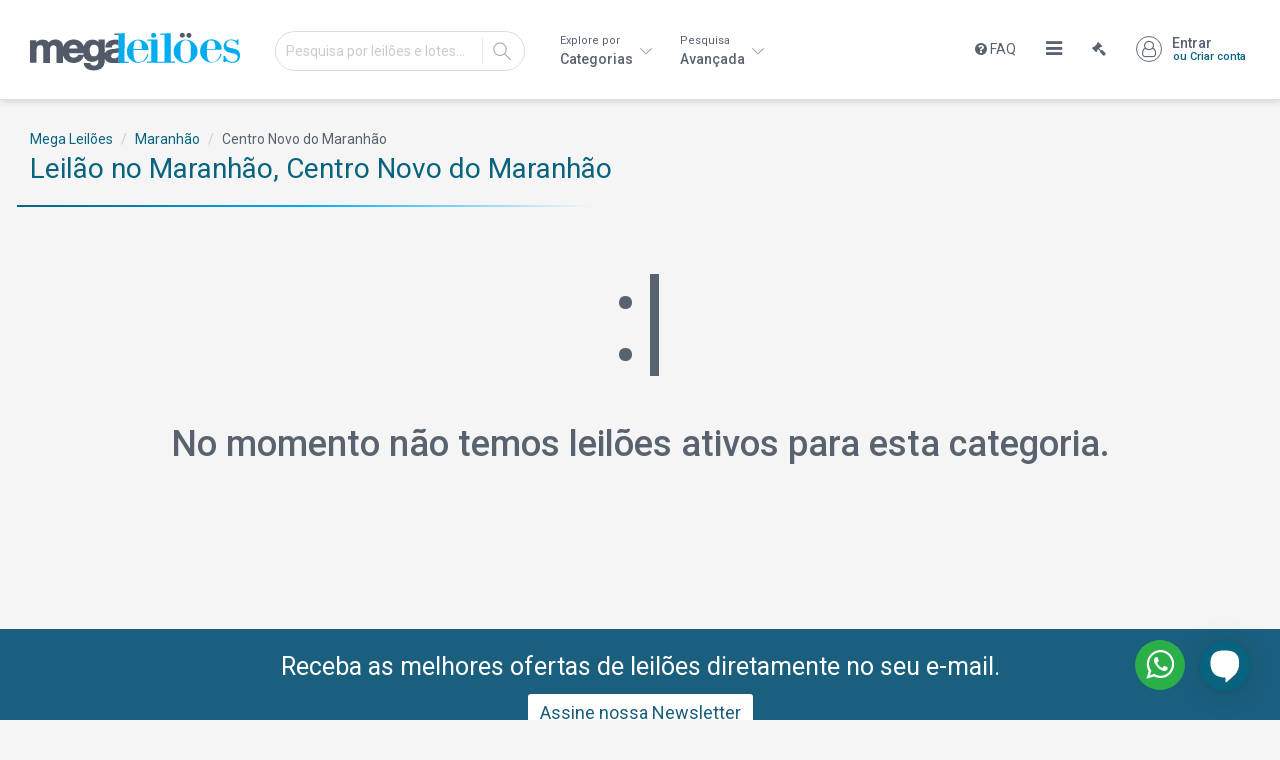

--- FILE ---
content_type: text/html; charset=utf-8
request_url: https://www.megaleiloes.com.br/ma/centro-novo-do-maranhao?ordem=menor_preco&pagina=1
body_size: 10939
content:
<!DOCTYPE html>
<!--
 ██████  ████████ ██   ██ ██ ███████ 
██    ██    ██    ██   ██ ██ ██      
██    ██    ██    ███████ ██ ███████ 
██    ██    ██    ██   ██ ██      ██ 
 ██████     ██    ██   ██ ██ ███████ 

Desenvolvido por Othis desde 2011.
-->
<html lang="pt-BR">
    <head>
        <meta http-equiv="X-UA-Compatible" content="IE=edge">
        <meta name="viewport" content="width=device-width, initial-scale=1, shrink-to-fit=no, user-scalable=yes">
        <meta name="p:domain_verify" content="e42b661d92337b391e87b4469331f86e"/>
                <link rel="apple-touch-icon" sizes="180x180" href="/apple-touch-icon.png?v=yyQpGp9A3x">
<link rel="icon" type="image/png" sizes="32x32" href="/favicon-32x32.png?v=yyQpGp9A3x">
<link rel="icon" type="image/png" sizes="16x16" href="/favicon-16x16.png?v=yyQpGp9A3x">
<link rel="manifest" href="/site.webmanifest?v=yyQpGp9A3x">
<link rel="mask-icon" href="/safari-pinned-tab.svg?v=yyQpGp9A3x" color="#009cde">
<link rel="shortcut icon" href="/favicon.ico?v=yyQpGp9A3x">
<meta name="apple-mobile-web-app-title" content="Mega Leil&otilde;es">
<meta name="application-name" content="Mega Leil&otilde;es">
<meta name="msapplication-TileColor" content="#009cde">
<meta name="theme-color" content="#009cde">
<meta name="theme-color" content="#009cd7">
<meta property="og:site_name" content="Mega Leilões">
<meta property="og:type" content="website">
<meta property="og:updated_time" content="1770117737">
<meta property="og:image:type" content="image/jpeg">
<meta property="og:image:width" content="256">
<meta property="og:image:height" content="256">
    <meta property="og:image" itemprop="image" content="https://cdn1.megaleiloes.com.br/megaleiloes-512x512.jpg">
    <meta property="og:image:secure_url" itemprop="image" content="https://cdn1.megaleiloes.com.br/megaleiloes-512x512.jpg">
    <meta property="og:image:alt" content="Leilões Judiciais e Extrajudiciais Online | Mega Leilões">
        <title>Leilão  no Maranhão, Centro Novo do Maranhão | Mega Leilões</title>
        <!-- Google Tag Manager -->
<script>(function(w,d,s,l,i){w[l]=w[l]||[];w[l].push({'gtm.start':
new Date().getTime(),event:'gtm.js'});var f=d.getElementsByTagName(s)[0],
j=d.createElement(s),dl=l!='dataLayer'?'&l='+l:'';j.async=true;j.src=
'https://www.googletagmanager.com/gtm.js?id='+i+dl;f.parentNode.insertBefore(j,f);
})(window,document,'script','dataLayer','GTM-WBSF7G');</script>
<!-- End Google Tag Manager -->
<!-- Google Tag Manager -->
<script>(function(w,d,s,l,i){w[l]=w[l]||[];w[l].push({'gtm.start':
new Date().getTime(),event:'gtm.js'});var f=d.getElementsByTagName(s)[0],
j=d.createElement(s),dl=l!='dataLayer'?'&l='+l:'';j.async=true;j.src=
'https://www.googletagmanager.com/gtm.js?id='+i+dl;f.parentNode.insertBefore(j,f);
})(window,document,'script','dataLayer','GTM-P3344MG');</script>
<!-- End Google Tag Manager -->        		<meta name="adopt-website-id" content="536f00c5-c7cf-47f9-8a04-bfa2671ddebf" />
        <script src="//tag.goadopt.io/injector.js?website_code=536f00c5-c7cf-47f9-8a04-bfa2671ddebf" class="adopt-injector"></script>
        <script type="text/javascript" src="https://platform-api.sharethis.com/js/sharethis.js#property=635a886de81dbd0012a642d4&product=inline-share-buttons&source=platform" async="async"></script>        <meta name="author" content="Thiago Otaviani Vidal &lt;thiagovidal@othis.com.br&gt;">
<meta name="copyright" content="Copyright © Mega Leilões 2026">
<meta name="audience" content="all">
<meta name="robots" content="index, follow">
<link href="https://www.megaleiloes.com.br/ma/centro-novo-do-maranhao?ordem=menor_preco&amp;pagina=1" rel="canonical">
<link href="//homolog.megaleiloes.com.br" rel="dns-prefetch">
<link href="//www.megaleiloes.com.br" rel="dns-prefetch">
<link href="//cdn1.megaleiloes.com.br" rel="preconnect">
<link href="//google-analytics.com" rel="preconnect">
<link href="//googletagmanager.com" rel="preconnect">
<link href="//apis.google.com" rel="preconnect">
<link href="//ssl.gstatic.com" rel="preconnect">
<link href="//maps.google.com" rel="preconnect">
<link href="//connect.facebook.net" rel="preconnect">
<link href="https://www.megaleiloes.com.br/assets/3b8f2bf0/css/font-awesome.min.css" rel="stylesheet">
<link type="text/css" href="//fonts.googleapis.com/css?family=Roboto:400,500" rel="stylesheet">
<link href="https://www.megaleiloes.com.br/assets/9413b54b/themes/smoothness/jquery-ui.css" rel="stylesheet">
<link type="text/css" href="https://www.megaleiloes.com.br/css/styles.css?v=24102025" rel="stylesheet">
<!--[if IE]>
<link type="text/css" href="https://www.megaleiloes.com.br/css/all-ie.css" rel="stylesheet">
<![endif]-->
<style>

@media screen and (max-width: 480px), screen and (max-height: 420px) {
    .chatParent {
        overflow-y: hidden;
        position: static;
        height: 0px;
        width: 0px;
    }
}

#blip-chat-notifications {
    background-color: #F76556;
    color: #fff;
    border-radius: 50%;
    line-height: 21px;
    font-size: 12px;
    width: 21px;
    height: 21px;
    position: fixed;
    text-align: center;
    bottom: 65px;
    right: 30px;
    opacity: 0; 
}

#blip-chat-container {
    position: fixed;
    bottom: 40px;
    right: 80px;
    z-index: 1000000;
}

@media screen and (max-width: 480px), screen and (max-height: 420px) {
    #blip-chat-container {
        bottom: 0px;
        right: 0px;
        position: static;
        height: 100%; 
    }
}

#blip-chat-container #blip-chat-iframe {
    position: fixed;
    bottom: 90px;
    right: 30px;
    opacity: 0;
    visibility: hidden;
    transform: translateY(10%);
    z-index: 1000001;
    height: 0;
    width: 400px;
    box-shadow: 0 0 20px 1px rgba(0, 0, 0, 0.2);
    border-radius: 5px;
    background: #faf9f8;
}

@media screen and (max-width: 480px), screen and (max-height: 420px) {
    #blip-chat-container #blip-chat-iframe {
        right: 0px;
        bottom: 0px !important;
        max-height: 100vh !important;
        width: 100vw;
        position: absolute;
        box-shadow: none; 
    }
}

#blip-chat-container #blip-chat-iframe.blip-chat-iframe-opened {
    opacity: 1;
    transform: translateY(0);
    visibility: visible;
    height: 610px; 
}

@media screen and (max-width: 480px), screen and (max-height: 420px) {
    #blip-chat-container #blip-chat-iframe.blip-chat-iframe-opened {
        height: 100%; 
    } 
}

#blip-chat-container #blip-chat-open-iframe {
    border-radius: 50%;
    display: flex;
    align-items: center;
    justify-content: center;
    cursor: pointer;
    z-index: 2;
    position: fixed;
    width: 4%;
    max-width: 50px!important;
    min-width: 50px!important;
    max-height: 50px!important;
    min-height: 50px!important;
    right: 30px!important;
    bottom: 29px!important;
    background-size: 100%;
    background-repeat: no-repeat;
    background-position: center;
}

@media screen and (max-width: 480px), screen and (max-height: 420px) {
    #blip-chat-container #blip-chat-open-iframe.opened {
        visibility: hidden !important;
        opacity: 0 !important;
    }
}

#blip-chat-container #blip-chat-open-iframe:active {
    transform: scale(0.9);
}

#blip-chat-container #blip-chat-open-iframe img, #blip-chat-container #blip-chat-open-iframe svg {
    width: 100%;
    height: 100%;
    border-radius: 50%;
}
            
#blip-chat-open-iframe {
    display: none;
}
    
#blip-chat-iframe {
    width: 100%;
    height: 100%;
}


#blip-icon

</style>
<style>
#whatsapp-chat-container {
    background: #2baf49;
    position: fixed;
    display: none;
    bottom: 30px;
    right: 95px;
    z-index: 1000000;
    width: 50px;
    height: 50px;
    border-radius: 50%;
    text-align: center;
    color: #fff;
    display: none;
    padding-top:8px;
}

#whatsapp-chat-container i {
    font-size: 33px;
};

.hkn-ball-button.svelte-iqychq {
    bottom: 15px!important;
}
</style>
<!--[if lt IE 9]>
<script src="https://www.megaleiloes.com.br/assets/75b4d605/respond.min.js"></script>
<![endif]-->    </head>
    <body class="page-results">
        <!-- Google Tag Manager (noscript) -->
<noscript><iframe src="https://www.googletagmanager.com/ns.html?id=GTM-P3344MG"
height="0" width="0" style="display:none;visibility:hidden"></iframe></noscript>
<!-- End Google Tag Manager (noscript) -->                <script src="https://unpkg.com/blip-chat-widget" type="text/javascript"></script>
<script>
    (function () {
        window.onload = function () {
            $("#whatsapp-chat-container").show();
            new BlipChat()
                .withAppKey('YXRlbmRpbWVudG8xMzQ6OWFmYTI5ODQtZjhmOS00OTQwLWFkZmItMGIwNGY2ZGYzM2Mx')
                .withButton({"color":"#08647e","icon":""})
                .withCustomCommonUrl('https://mega-leiloes.chat.blip.ai/')
                .build();
        }
    })();
</script>
                <div id="loader" style="display: none;">
            <div></div>
        </div>
        <nav id="main-nav-top" class="navbar navbar-default navbar-fixed-top"><div class="container-fluid"><div class="navbar-header"><button type="button" class="navbar-toggle" data-toggle="collapse" data-target="#main-nav-top-collapse"><span class="sr-only">Toggle navigation</span>
<span class="icon-bar"></span>
<span class="icon-bar"></span>
<span class="icon-bar"></span></button><a class="navbar-brand" href="https://www.megaleiloes.com.br"><img src="https://www.megaleiloes.com.br/images/megaleiloes-logotipo.svg" alt="Mega Leilões"></a><div class="search-container"><form action="https://www.megaleiloes.com.br/pesquisar" method="get"><input type="text" id="q" class="search-input" name="q" placeholder="Pesquisa por leilões e lotes..."><button type="submit" id="search-input-btn" class="search-btn">IR</button></form></div></div><div id="main-nav-top-collapse" class="collapse navbar-collapse"><ul id="w8" class="navbar-nav navbar-left nav"><li class="two-line full-width nav-search-categories-menu-item dropdown"><a class="dropdown-toggle" href="https://www.megaleiloes.com.br/#" data-toggle="dropdown"><span class="small">Explore por</span> Categorias <span class="caret"></span></a>
<ul class="dropdown-menu"><li>
        <div id="nav-categories">
            <div class="container-fluid">
                <div class="row">
                    <div class="col-xs-12 col-sm-3 col-md-3 col-lg-3">
                        <h4><i class="fa fa-home"></i> <a href="https://www.megaleiloes.com.br/imoveis">Imóveis</a></h4><ul id="w1" class="nav"><li><a href="https://www.megaleiloes.com.br/imoveis/apartamentos">Apartamentos</a></li>
<li><a href="https://www.megaleiloes.com.br/imoveis/casa-em-terreno-para-incorporacoes">Casa em Terreno para Incorporações</a></li>
<li><a href="https://www.megaleiloes.com.br/imoveis/casas">Casas</a></li>
<li><a href="https://www.megaleiloes.com.br/imoveis/deposito-de-garagem">Depósito de Garagem</a></li>
<li><a href="https://www.megaleiloes.com.br/imoveis/galpoes--industriais">Galpões / Industriais</a></li>
<li><a href="https://www.megaleiloes.com.br/imoveis/glebas">Glebas</a></li>
<li><a href="https://www.megaleiloes.com.br/imoveis/hospitais">Hospitais</a></li>
<li><a href="https://www.megaleiloes.com.br/imoveis/hoteis">Hotéis</a></li>
<li><a href="https://www.megaleiloes.com.br/imoveis/imoveis-comerciais">Imóveis Comerciais</a></li>
<li><a href="https://www.megaleiloes.com.br/imoveis/imoveis-rurais">Imóveis Rurais</a></li>
<li><a href="https://www.megaleiloes.com.br/imoveis/outros">Outros</a></li>
<li><a href="https://www.megaleiloes.com.br/imoveis/resorts">Resorts</a></li>
<li><a href="https://www.megaleiloes.com.br/imoveis/terrenos-e-lotes">Terrenos e Lotes</a></li>
<li><a href="https://www.megaleiloes.com.br/imoveis/terrenos-para-incorporacao">Terrenos para Incorporação</a></li>
<li><a href="https://www.megaleiloes.com.br/imoveis/vagas-de-garagem">Vagas de Garagem</a></li></ul>                    </div>
                    <div class="col-xs-12 col-sm-3 col-md-3 col-lg-3">
                        <h4><i class="fa fa-car"></i> <a href="https://www.megaleiloes.com.br/veiculos">Veículos</a></h4><ul id="w2" class="nav"><li><a href="https://www.megaleiloes.com.br/veiculos/aeronaves">Aeronaves</a></li>
<li><a href="https://www.megaleiloes.com.br/veiculos/barcos">Barcos</a></li>
<li><a href="https://www.megaleiloes.com.br/veiculos/caminhoes">Caminhões</a></li>
<li><a href="https://www.megaleiloes.com.br/veiculos/carros">Carros</a></li>
<li><a href="https://www.megaleiloes.com.br/veiculos/motos">Motos</a></li>
<li><a href="https://www.megaleiloes.com.br/veiculos/onibus">Ônibus</a></li></ul>                        <br>
                        <h4><i class="fa fa-laptop"></i> <a href="https://www.megaleiloes.com.br/bens-de-consumo">Bens de Consumo</a></h4><ul id="w3" class="nav"><li><a href="https://www.megaleiloes.com.br/bens-de-consumo/eletrodomesticos">Eletrodomésticos</a></li>
<li><a href="https://www.megaleiloes.com.br/bens-de-consumo/eletronicos">Eletrônicos</a></li>
<li><a href="https://www.megaleiloes.com.br/bens-de-consumo/moveis">Móveis</a></li></ul>                    </div>
                    <div class="col-xs-12 col-sm-3 col-md-3 col-lg-3">
                        <h4><i class="fa fa-building-o"></i> <a href="https://www.megaleiloes.com.br/industrial">Bens Industriais</a></h4><ul id="w4" class="nav"><li><a href="https://www.megaleiloes.com.br/industrial/maquinas">Máquinas</a></li></ul>                        <br>
                        <h4><i class="fa fa-bug"></i> <a href="https://www.megaleiloes.com.br/animais">Animais</a></h4><ul id="w5" class="nav"><li><a href="https://www.megaleiloes.com.br/animais/cavalos">Cavalos</a></li>
<li><a href="https://www.megaleiloes.com.br/animais/gado-bovino">Gado Bovino</a></li></ul>                        <br>
                        <h4><i class="fa fa-tasks"></i> <a href="https://www.megaleiloes.com.br/outros">Produtos Diversos</a></h4><ul id="w6" class="nav"><li><a href="https://www.megaleiloes.com.br/outros/diversos">Diversos</a></li>
<li><a href="https://www.megaleiloes.com.br/outros/obras-de-arte">Obras de Arte</a></li></ul>                        <br>
                        <h4><i class="fa fa-gavel"></i> Opções de Venda</h4>
                        <ul id="w7" class="nav"><li><a href="https://www.megaleiloes.com.br/leiloes-judiciais">Leilões Judiciais</a></li>
<li><a href="https://www.megaleiloes.com.br/leiloes-extrajudiciais">Leilões Extrajudiciais</a></li>
<li><a href="https://www.megaleiloes.com.br/venda">Venda Direta</a></li></ul>                    </div>
                    <div class="col-xs-12 col-sm-3 col-md-3 col-lg-3">
                        <h4><i class="fa fa-university"></i> <a href="https://www.megaleiloes.com.br/vendedores">Vendedores</a></h4>
                                                <br>
                        <h4><i class="fa fa-gavel"></i> Situação do Leilão</h4>
                        <ul class="nav">
                            <li><a href="https://www.megaleiloes.com.br/lotes-abertos">Lotes Abertos para Lance</a></li>
                            <li><a href="https://www.megaleiloes.com.br/lotes-em-breve">Lotes em Breve</a></li>
                            <li><a href="https://www.megaleiloes.com.br/leiloes-realizados">Leilões Realizados</a></li>
                        </ul>
                    </div>
                </div>
            </div>
        </div>
    </li></ul>
</li>
<li class="two-line full-width nav-search-nav-menu-item dropdown"><a class="dropdown-toggle" href="https://www.megaleiloes.com.br/#" data-toggle="dropdown"><span class="small">Pesquisa</span> Avançada <span class="caret"></span></a><ul class="dropdown-menu">
    <li>
        <div id="nav-search">
            <div class="container-fluid">
                <form id="search-form" action="https://www.megaleiloes.com.br/pesquisa">
                    <div class="row">
                        <div class="col-md-3">
                            <label for="search-category">Categoria</label>
                            <select id="search-category" class="form-control" name="categoria" autocomplete="off">
<option value="">Todas as categorias</option>
<option value="imoveis">Imóveis</option>
<option value="animais">Animais</option>
<option value="industrial">Bens Industriais</option>
<option value="veiculos">Veículos</option>
<option value="bens-de-consumo">Bens de Consumo</option>
<option value="outros">Produtos Diversos</option>
</select>                        </div>
                        <div class="col-md-3">
                            <label for="search-subcategory">Subcategoria</label>
                                                        <select id="search-subcategory" class="form-control" name="subcategoria" autocomplete="off">
<option value="">Todas as subcategorias</option>
</select>                        </div>
                        <div class="col-md-2">
                            <label for="search-state">Estado</label>
                            <select id="search-state" class="form-control" name="estado" autocomplete="off">
<option value="">Todos os estados</option>
<option value="ac">Acre</option>
<option value="am">Amazonas</option>
<option value="ba">Bahia</option>
<option value="ce">Ceará</option>
<option value="df">Distrito Federal</option>
<option value="es">Espírito Santo</option>
<option value="ni">Estado não Informado</option>
<option value="go">Goiás</option>
<option value="ma">Maranhão</option>
<option value="mt">Mato Grosso</option>
<option value="ms">Mato Grosso do Sul</option>
<option value="mg">Minas Gerais</option>
<option value="pr">Paraná</option>
<option value="pb">Paraíba</option>
<option value="pa">Pará</option>
<option value="pe">Pernambuco</option>
<option value="pi">Piauí</option>
<option value="rn">Rio Grande do Norte</option>
<option value="rs">Rio Grande do Sul</option>
<option value="rj">Rio de Janeiro</option>
<option value="ro">Rondônia</option>
<option value="rr">Roraima</option>
<option value="sc">Santa Catarina</option>
<option value="se">Sergipe</option>
<option value="sp">São Paulo</option>
<option value="to">Tocantins</option>
</select>                        </div>
                        <div class="col-md-2">
                            <label for="search-city">Cidade</label>
                            <select id="search-city" class="form-control" name="cidade" autocomplete="off">
<option value="">Todas as cidades</option>
</select>                        </div>
                        <div class="col-md-2">
                            <label for="search-neighbor">Bairro</label>
                            <select id="search-neighbor" class="form-control" name="bairro" autocomplete="off">
<option value="">Todos os bairros</option>
</select>                        </div>
                    </div>
                    <div class="row">
                        <div class="col-md-3" style="padding: 0 21px;">
                            <label for="valor" style="margin-bottom: 7px;">Faixa de valor</label>
                            <div id="search-city-slider"></div>                            <input type="text" id="value_min_input" class="form-control values" name="valor_min" value="R$ 0,0" readonly="readonly"> ATÉ
                            <input type="text" id="value_max_input" class="form-control values" name="valor_max" value="R$ 5.000.000,0" readonly="readonly"> +
                            <span style="height: 7px; display: block;"></span>

                        </div>
                        <div class="col-md-3">
                            <div class="radio">
                                <input type="checkbox" id="search-type-1" name="tipo[]" value="1" checked>
                                <label for="search-type-1" class="radio-label">Judiciais</label>
                            </div>
                            <div class="radio">
                                <input type="checkbox" id="search-type-2" name="tipo[]" value="2" checked>
                                <label for="search-type-2" class="radio-label">Extrajudiciais</label>
                            </div>
                            <div class="radio">
                                <input type="checkbox" id="search-type-3" name="tipo[]" value="3" checked>
                                <label for="search-type-3" class="radio-label">Venda Direta</label>
                            </div>
                        </div>
                        <div class="col-md-3">
                            <label for="search-bank">Vendedor <span class="hint" data-toggle="tooltip" data-placement="top" title="Somente aplicavel para leilões extrajudiciais.">?</span></label>
                            <select id="search-bank" class="form-control" name="banco">
<option value="">Todos os Vendedores</option>
<option value="33">BMG</option>
<option value="6">Bradesco</option>
<option value="57">Itaú</option>
<option value="1">Itaú Unibanco</option>
<option value="43">Leilões Judiciais - Mato Grosso do Sul</option>
<option value="64">Leilões Judiciais - Santa Catarina</option>
<option value="47">Megaleiloes</option>
<option value="2">Santander</option>
</select>                        </div>
                        <div class="col-md-3 col-results">
                            <label>&#160;</label>
                            <div class="row">
                                <div class="col-md-6 results-count">
                                                                        1051+
                                </div>
                                <div class="col-md-6">
                                    <button type="submit" id="search-submit" class="btn btn-primary"><i class="fa fa-search"></i> Buscar</button>                                </div>
                            </div>
                        </div>
                    </div>
                </form>
                <div class="clearfix"></div>
            </div>
        </div>
    </li>
</ul>
</li></ul><ul id="w9" class="navbar-nav navbar-right nav"><li class="hidden-md"><a href="https://www.megaleiloes.com.br/ajuda/perguntas-frequentes"><span class="fa fa-question-circle"></span> FAQ</a></li>
<li class="no-caret dropdown"><a class="dropdown-toggle" href="https://www.megaleiloes.com.br/#" data-toggle="dropdown"><span class="visible-xs visible-gfb">Mais...</span><span class="visible-md visible-lg fa fa-bars hidden-sm" style="font-size: 19px"></span> <span class="caret"></span></a><ul id="w10" class="dropdown-menu"><li><a href="https://auditorio.megaleiloes.com.br/auditorio" target="_blank" tabindex="-1">Auditório</a></li>
<li><a href="https://www.megaleiloes.com.br/ajuda/como-participar" tabindex="-1">Como participar dos leilões?</a></li>
<li><a href="https://www.megaleiloes.com.br/ajuda" tabindex="-1">Central de Ajuda</a></li>
<li><a href="https://www.megaleiloes.com.br/ajuda/regulamentos" tabindex="-1">Regulamentos</a></li>
<li><a href="https://www.megaleiloes.com.br/empresa" tabindex="-1">Sobre a Empresa</a></li>
<li><a href="https://www.megaleiloes.com.br/blog" tabindex="-1">Conheça nosso Blog</a></li>
<li><a href="https://www.megaleiloes.com.br/contato" tabindex="-1">Entre em contato</a></li></ul></li>
<li class="hidden-md"><a href="https://auditorio.megaleiloes.com.br/auditorio" target="_blank"><span class="fa fa-legal"></span></a></li>
<li><a class="nav-user" href="https://www.megaleiloes.com.br/login?return=%252Fma%252Fcentro-novo-do-maranhao%253Fordem%253Dmenor_preco%2526pagina%253D1">Entrar <span class="small">ou Criar conta</span></a></li></ul></div></div></nav>        <div id="search-results"></div>
        <div class="page">
                                        <div class="container-fluid">
                    <ol class="breadcrumb hidden-xs" itemscope="" itemtype="https://schema.org/Product" itemprop="item"><li itemscope itemprop="itemListElement" itemtype="http://schema.org/ListItem"><a href="https://www.megaleiloes.com.br/" itemprop="item" itemtype="https://schema.org/Product"><span itemprop="name">Mega Leilões</span></a><meta itemprop="position" content="1"></li>
<li itemscope itemprop="itemListElement" itemtype="http://schema.org/ListItem"><a href="https://www.megaleiloes.com.br/ma" itemprop="item" itemtype="https://schema.org/Product"><span itemprop="name">Maranhão</span></a><meta itemprop="position" content="2"></li>
<li itemscope itemprop="itemListElement" itemtype="http://schema.org/ListItem" class="active"><span itemprop="name">Centro Novo do Maranhão</span><meta itemprop="position" content="3"></li>
</ol>                                    </div>
                        <div class="container-fluid">
    <h1 class="section-header">Leilão  no Maranhão, Centro Novo do Maranhão 
            </h1>

    <div class="cards-container">
        <div id="pjax" data-pjax-container="" data-pjax-push-state data-pjax-timeout="5184000" data-pjax-scrollto="function() { $(&#039;html, body&#039;).animate({scrollTop: 0}, 700); }">        <div id="w0" class="cards with-sorter"><div class="empty"><div style="text-align: center;"><div class="error-smile">:|</div><h1>No momento não temos leilões ativos para esta categoria.</h1></div></div></div>        </div>    </div>


    
    
</div>        </div>
        <div id="newsletter-form">
    <div class="newsletter-header">Receba as melhores ofertas de leilões diretamente no seu e-mail.</div>
    <a class="btn btn-signup" href="https://docs.google.com/forms/d/e/1FAIpQLSf3TOKkKB7-ORxGAqcPPnwZ01Q0DZU45YUizes-2QT92qmh1g/viewform?pli=1" target="_blank">Assine nossa Newsletter</a>
</div>
        <footer>
    <div class="container-fluid">
        <div class="row">
            <div class="col-xs-6 col-sm-3 col-md-2">
                <div class="nav-header">Institucional</div>
                <ul id="w11" class="nav"><li><a href="https://www.megaleiloes.com.br/blog">Conheça nosso Blog</a></li>
<li><a href="https://www.megaleiloes.com.br/empresa">Sobre a empresa</a></li>
<li><a href="https://www.linkedin.com/company/megaleiloes">Trabalhe conosco</a></li>
<li><a href="https://www.megaleiloes.com.br/vendedores/mega-ms">Mega Leilões - MS</a></li></ul>            </div>
            <div class="col-xs-6 col-sm-3 col-md-2">
                <div class="nav-header">Ajuda</div>
                <ul id="w12" class="nav"><li><a href="https://www.megaleiloes.com.br/ajuda/regulamentos">Regulamento</a></li>
<li><a href="https://www.megaleiloes.com.br/ajuda/perguntas-frequentes">Perguntas Frequentes (FAQ)</a></li>
<li><a href="https://cdn1.megaleiloes.com.br/Politica_de_Privacidade_Mega_Leiloes_Rev_Janeiro_2023.pdf">Política de Privacidade</a></li></ul>            </div>
            <div class="col-xs-6 col-sm-3 col-md-2">
                <div class="nav-header">Contato</div>
                <ul class="nav"><li><a href="https://www.megaleiloes.com.br/contato">Formulário de contato</a></li>
                                        <li><a href="tel:(11)3149-4600">Telefone: +55 (11) 3149-4600</a></li>
					<li><a href="https://www.megaleiloes.com.br/dpo">DPO - Encarregado de Dados Pessoais (LGPD)</a></li>
                </ul>
            </div>
            <div class="col-xs-6 col-sm-3 col-md-2">
                <div class="nav-header">Redes Sociais</div>
                <div class="social-links">
                    <a href="https://www.facebook.com/megaleiloes" target="_blank" rel="noopener" class="social-link"><i class="fa fa-facebook-f"></i></a>
                    <a href="https://www.instagram.com/megaleiloes" target="_blank" rel="noopener" class="social-link"><i class="fa fa-instagram"></i></a>
                    <a href="https://www.linkedin.com/company/megaleiloes" target="_blank" rel="noopener" class="social-link"><i class="fa fa-linkedin"></i></a>
                    <a href="https://www.youtube.com/channel/UCis4tTiR6O5kn-WdEIS2YIg" target="_blank" rel="noopener" class="social-link"><i class="fa fa-youtube-play"></i></a>
                </div>

            </div>
            <div class="col-xs-6 col-sm-3 col-md-2">
                <div class="nav-header">Site protegido</div>
                <a href="https://transparencyreport.google.com/safe-browsing/search?url=www.megaleiloes.com.br" target="_blank" rel="noreferrer noopener" style="display: block; margin-top: 20px;">
                    <svg xmlns="http://www.w3.org/2000/svg" width="146.021" height="37" viewBox="0 0 146.021 37">
                    <g transform="translate(-1143.5 -3851)">
                    <path fill="#fff" d="M6.589-32.724a12.6 12.6 0 0 1-3.781-9.4 12.572 12.572 0 0 1 3.8-9.4 12.816 12.816 0 0 1 9.3-3.707 13.254 13.254 0 0 1 7.437 2.131 11.684 11.684 0 0 1 4.643 5.983h-6.2a6.062 6.062 0 0 0-5.873-3.377 7.476 7.476 0 0 0-5.671 2.294 8.471 8.471 0 0 0-2.187 6.1 8.471 8.471 0 0 0 2.184 6.093 7.111 7.111 0 0 0 5.359 2.292 7.415 7.415 0 0 0 4.992-1.56 6.806 6.806 0 0 0 2.257-4.2h-8.515V-43.4h14.058v3.927a12.335 12.335 0 0 1-4.111 7.323 12.411 12.411 0 0 1-8.681 3.134 12.425 12.425 0 0 1-9.011-3.708zm31.626.04a4.254 4.254 0 0 0 3.152-1.351 5.238 5.238 0 0 0 1.32-3.82 5.22 5.22 0 0 0-1.3-3.8A4.245 4.245 0 0 0 38.23-43a4.146 4.146 0 0 0-3.121 1.336 5.321 5.321 0 0 0-1.273 3.82 5.321 5.321 0 0 0 1.273 3.82 4.128 4.128 0 0 0 3.106 1.34zm-6.3 1.242a8.577 8.577 0 0 1-2.516-6.429 8.421 8.421 0 0 1 2.547-6.4 8.815 8.815 0 0 1 6.32-2.423 8.815 8.815 0 0 1 6.32 2.423 8.421 8.421 0 0 1 2.547 6.4 8.5 8.5 0 0 1-2.562 6.429 8.827 8.827 0 0 1-6.351 2.454 8.667 8.667 0 0 1-6.31-2.454zM57-32.684a4.254 4.254 0 0 0 3.152-1.351 5.238 5.238 0 0 0 1.32-3.82 5.22 5.22 0 0 0-1.3-3.8A4.245 4.245 0 0 0 57.021-43a4.146 4.146 0 0 0-3.121 1.34 5.321 5.321 0 0 0-1.273 3.82 5.321 5.321 0 0 0 1.273 3.82 4.128 4.128 0 0 0 3.1 1.336zm-6.3 1.242a8.577 8.577 0 0 1-2.516-6.429 8.421 8.421 0 0 1 2.547-6.4 8.815 8.815 0 0 1 6.32-2.423 8.815 8.815 0 0 1 6.32 2.423 8.421 8.421 0 0 1 2.547 6.4 8.5 8.5 0 0 1-2.562 6.429A8.827 8.827 0 0 1 57-28.988a8.667 8.667 0 0 1-6.3-2.454zm18.557-.047a9.028 9.028 0 0 1-2.314-6.383 8.951 8.951 0 0 1 2.3-6.351 7.629 7.629 0 0 1 5.839-2.469 6.025 6.025 0 0 1 5.4 2.919v-2.671h4.348v17.331a8.533 8.533 0 0 1-2.174 6.041 7.91 7.91 0 0 1-6.1 2.345 10.651 10.651 0 0 1-6.243-1.631A6.169 6.169 0 0 1 67.689-27h4.286a3.356 3.356 0 0 0 1.553 1.817 5.679 5.679 0 0 0 2.888.668 3.969 3.969 0 0 0 2.9-1.149 4.644 4.644 0 0 0 1.165-3.447v-3.013a6.1 6.1 0 0 1-5.435 3.137 7.563 7.563 0 0 1-5.788-2.501zm9.861-2.64a4.983 4.983 0 0 0 1.367-3.711 4.983 4.983 0 0 0-1.367-3.711 4.406 4.406 0 0 0-3.2-1.351 4.38 4.38 0 0 0-3.183 1.336 4.962 4.962 0 0 0-1.351 3.7 5.036 5.036 0 0 0 1.367 3.727 4.365 4.365 0 0 0 3.183 1.367 4.389 4.389 0 0 0 3.185-1.356zm9.131 4.892V-52.22h4.379v22.983zm15.063.248a8.137 8.137 0 0 1-6.118-2.438 8.872 8.872 0 0 1-2.36-6.445 8.732 8.732 0 0 1 2.376-6.414 8.263 8.263 0 0 1 6.15-2.407 8.541 8.541 0 0 1 6.2 2.345 8.309 8.309 0 0 1 2.423 6.258 10.632 10.632 0 0 1-.124 1.677H99.307a4.088 4.088 0 0 0 1.242 2.7 3.868 3.868 0 0 0 2.764 1.025 3.618 3.618 0 0 0 3.354-1.864h4.721a7.553 7.553 0 0 1-2.888 4.007 8.6 8.6 0 0 1-5.187 1.557zm4.131-10.249a3.75 3.75 0 0 0-1.258-2.733 4.108 4.108 0 0 0-2.81-1.029 3.882 3.882 0 0 0-2.749 1.025 4.341 4.341 0 0 0-1.32 2.733z" data-name="Caminho 40" transform="translate(1177.542 3908.001)"/>
                    <path fill="#fff" d="M2.428-9.168a.694.694 0 0 0-.451.142.477.477 0 0 0-.175.392.562.562 0 0 0 .128.392.824.824 0 0 0 .339.217 4.288 4.288 0 0 0 .461.135q.25.059.5.145a2.46 2.46 0 0 1 .461.211.913.913 0 0 1 .339.366 1.223 1.223 0 0 1 .128.583 1.272 1.272 0 0 1-.451.975 1.719 1.719 0 0 1-1.2.408A1.938 1.938 0 0 1 1.3-5.554a1.176 1.176 0 0 1-.46-.991h.988a.607.607 0 0 0 .692.606.724.724 0 0 0 .5-.165.559.559 0 0 0 .184-.438.49.49 0 0 0-.244-.432 1.821 1.821 0 0 0-.59-.237q-.346-.079-.7-.191a1.3 1.3 0 0 1-.593-.392 1.089 1.089 0 0 1-.237-.741 1.233 1.233 0 0 1 .455-1 1.775 1.775 0 0 1 1.169-.376 1.869 1.869 0 0 1 1.15.326 1.26 1.26 0 0 1 .474.992H3.073a.624.624 0 0 0-.2-.418.643.643 0 0 0-.445-.157zm5.639 3.92l-.3-.863H5.979l-.3.863H4.7l1.628-4.611h1.1l1.621 4.611zM6.223-6.822h1.311l-.659-1.917zm3.471 1.574v-4.6h2.846v.712h-1.917v1.206h1.463v.712h-1.463v1.97zm6.232-4.612v.712H14.2v1.206h1.528v.712H14.2v1.272h1.726v.712h-2.654v-4.613zm2.925.013h1.864a1.666 1.666 0 0 1 1.11.343 1.089 1.089 0 0 1 .405.87 1.05 1.05 0 0 1-.9 1.034 1.124 1.124 0 0 1 .728.392 1.139 1.139 0 0 1 .273.754 1.071 1.071 0 0 1-.408.873 1.7 1.7 0 0 1-1.107.333h-1.97zm.929.712v1.192h.837a.731.731 0 0 0 .491-.155.545.545 0 0 0 .181-.438.555.555 0 0 0-.181-.441.721.721 0 0 0-.491-.158zm0 3.175h.936a.718.718 0 0 0 .5-.168.591.591 0 0 0 .188-.464.6.6 0 0 0-.191-.468.722.722 0 0 0-.5-.171h-.929zm4.282-1.12v1.832h-.929v-4.6h1.693a1.745 1.745 0 0 1 1.229.4 1.287 1.287 0 0 1 .432.985 1.383 1.383 0 0 1-.264.81 1.359 1.359 0 0 1-.83.514l1.173 1.891h-1.1l-1.1-1.832zm0-2.056v1.344h.764a.73.73 0 0 0 .534-.181.657.657 0 0 0 .184-.491.657.657 0 0 0-.184-.491.73.73 0 0 0-.534-.181zm6.458 2.673a1.533 1.533 0 0 0 .389-1.1 1.521 1.521 0 0 0-.389-1.094 1.337 1.337 0 0 0-1.015-.408 1.342 1.342 0 0 0-1.018.412 1.52 1.52 0 0 0-.387 1.096 1.52 1.52 0 0 0 .392 1.094 1.342 1.342 0 0 0 1.018.412 1.331 1.331 0 0 0 1.01-.412zM29.505-5.2a2.3 2.3 0 0 1-1.673-.665 2.266 2.266 0 0 1-.679-1.69 2.26 2.26 0 0 1 .682-1.69 2.3 2.3 0 0 1 1.673-.665 2.293 2.293 0 0 1 1.67.665 2.266 2.266 0 0 1 .679 1.69 2.266 2.266 0 0 1-.679 1.69 2.3 2.3 0 0 1-1.673.665zm8.229-4.645h.995L37.4-5.248h-1.056l-.889-3.208-.916 3.208h-1.055l-1.3-4.6h.988l.879 3.548.929-3.551h1.048l.872 3.523zm3.063.679a.694.694 0 0 0-.451.142.477.477 0 0 0-.175.392.562.562 0 0 0 .128.392.824.824 0 0 0 .339.217 4.288 4.288 0 0 0 .461.135q.25.059.5.145a2.46 2.46 0 0 1 .461.211.913.913 0 0 1 .339.366 1.223 1.223 0 0 1 .128.583 1.272 1.272 0 0 1-.451.975 1.719 1.719 0 0 1-1.2.408 1.938 1.938 0 0 1-1.209-.352 1.176 1.176 0 0 1-.461-.992h.994a.607.607 0 0 0 .692.606.724.724 0 0 0 .5-.165.559.559 0 0 0 .184-.438.49.49 0 0 0-.244-.432 1.821 1.821 0 0 0-.59-.237q-.346-.079-.7-.191a1.3 1.3 0 0 1-.593-.392 1.089 1.089 0 0 1-.244-.741 1.233 1.233 0 0 1 .455-1 1.775 1.775 0 0 1 1.169-.376 1.869 1.869 0 0 1 1.15.326 1.26 1.26 0 0 1 .474.992h-1.01a.624.624 0 0 0-.2-.418.642.642 0 0 0-.443-.158zm2.622 3.92v-4.6h.929v4.6zm4.928-4.612h.929v4.612h-.929l-2.082-3.19v3.189h-.929v-4.612h.929l2.082 3.189zm2.339 3.986a2.262 2.262 0 0 1-.679-1.687 2.256 2.256 0 0 1 .682-1.687 2.3 2.3 0 0 1 1.67-.665 2.379 2.379 0 0 1 1.334.382 2.1 2.1 0 0 1 .833 1.074h-1.113a1.088 1.088 0 0 0-1.054-.606 1.342 1.342 0 0 0-1.018.412 1.52 1.52 0 0 0-.392 1.094 1.52 1.52 0 0 0 .392 1.094 1.276 1.276 0 0 0 .962.412 1.331 1.331 0 0 0 .9-.28 1.222 1.222 0 0 0 .405-.754h-1.532v-.7H54.6v.7a2.214 2.214 0 0 1-.738 1.314 2.228 2.228 0 0 1-1.558.563 2.23 2.23 0 0 1-1.618-.667z" data-name="Caminho 41" transform="translate(1207.76 3863.777)"/>
                    <path fill="rgba(255,255,255,.7)" d="M16.074 37v-.1a24.037 24.037 0 0 1-3.574-1.389 24.739 24.739 0 0 1-5.432-3.5 19.959 19.959 0 0 1-4.944-6.248 21.005 21.005 0 0 1-2.118-9.634c0-.06-.013-6.037 0-8.871v-1C-.01 4.375-.01 4.339 1.243 4.032c.363-.089 1.333-.381 2.675-.786C7.592 2.138 13.743.284 16.044.029V0c.07 0 .145 0 .224.009S16.426 0 16.494 0v.03c2.285.256 8.382 2.11 12.026 3.218 1.329.4 2.29.7 2.649.785 1.242.306 1.242.342 1.229 2.23v1c.013 2.846 0 8.811 0 8.871a21.153 21.153 0 0 1-2.1 9.634 19.932 19.932 0 0 1-4.9 6.247 24.505 24.505 0 0 1-5.385 3.5 23.69 23.69 0 0 1-3.552 1.386V37c-.008 0-.075-.017-.195-.05-.126.035-.193.051-.193.051zM9.4 15.446a.8.8 0 0 0-.56.226L7.1 17.353a.806.806 0 0 0-.02 1.14l4.751 4.92.01.01 1.681 1.741a.806.806 0 0 0 1.14.02L25.4 14.821a.806.806 0 0 0 .02-1.14l-1.681-1.74a.806.806 0 0 0-1.14-.02l-8.412 8.123-4.2-4.351a.8.8 0 0 0-.587-.247z" data-name="Caminho 39" transform="translate(1143.5 3851)"/>
                    </g>
                    </svg>
                </a>
            </div>
            <div class="col-xs-6 col-sm-3 col-md-2">
                <a class="tjsp" href="http://www.tjsp.jus.br/" rel="noopener" target="_blank"><img src="https://cdn1.megaleiloes.com.br/images/tjsp.png" alt="Tribunal de Justiça de São Paulo"></a>            </div>
        </div>
    </div>
</footer>
        <a id="whatsapp-chat-container" href="https://wa.me/551131494600" target="_blank" rel="noopener noreffer nofollow"><i class="fa fa-whatsapp"></i></a>                <script type="text/javascript" async src="https://d335luupugsy2.cloudfront.net/js/loader-scripts/f3394dda-7b50-4347-a0cb-e6164c42d5d5-loader.js" ></script>
        <script src="https://d335luupugsy2.cloudfront.net/js/loader-scripts/a9d420f0-19e0-4f97-ab8b-ff4374111907-loader.js" async="async"></script>
<script src="https://www.megaleiloes.com.br/assets/e52a9599/jquery.js"></script>
<script src="https://www.megaleiloes.com.br/assets/fe906cd5/yii.js"></script>
<script src="https://www.megaleiloes.com.br/assets/8c2ad156/jquery.pjax.js"></script>
<script src="https://www.megaleiloes.com.br/assets/c2c76bad/lazysizes.min.js"></script>
<script src="https://www.megaleiloes.com.br/assets/c2c76bad/plugins/unveilhooks/ls.unveilhooks.js"></script>
<script src="https://www.megaleiloes.com.br/assets/e72f89a2/js/bootstrap.js"></script>
<script src="https://www.megaleiloes.com.br/assets/49f3b26c/numeral.min.js"></script>
<script src="https://www.megaleiloes.com.br/assets/49f3b26c/locales/pt-br.min.js"></script>
<script src="https://www.megaleiloes.com.br/assets/9413b54b/jquery-ui.js"></script>
<script src="//cdnjs.cloudflare.com/ajax/libs/jqueryui-touch-punch/0.2.3/jquery.ui.touch-punch.min.js"></script>
<script src="https://www.megaleiloes.com.br/js/main.js"></script>
<script>jQuery(function ($) {
jQuery(document).pjax("#pjax a", {"push":true,"replace":false,"timeout":5184000,"scrollTo":function() { $('html, body').animate({scrollTop: 0}, 700); },"container":"#pjax"});
jQuery(document).off("submit", "#pjax form[data-pjax]").on("submit", "#pjax form[data-pjax]", function (event) {jQuery.pjax.submit(event, {"push":true,"replace":false,"timeout":5184000,"scrollTo":function() { $('html, body').animate({scrollTop: 0}, 700); },"container":"#pjax"});});
jQuery('#search-city-slider').on('slide', function (event, ui) { setTimeout(function() { $("#value_min_input").val(numeral(ui.values[0]).format("$ 0.0[,]0")); $("#value_max_input").val(numeral(ui.values[1]).format("$0.0[,]00")); $("#search-form").trigger("change"); }, 150); });
jQuery('#search-city-slider').slider({"range":true,"step":25000,"min":0,"max":50000000,"values":[0,50000000]});

numeral.locale("pt-br");

$(document).on("click", ".nav-search-nav-menu-item a.dropdown-toggle", function() {
    if ($("#chrome").hasClass("active")) {
        $("#chrome").hide().removeClass("active");
    } else {
        $("#chrome").addClass("active").show();
    }
});

$(document).on("click", "body", function() {
    $("#chrome").hide().removeClass("active");
});

$(document).on("submit", "#search-form", function(){
    $("#value_min_input").val(numeral._.stringToNumber($("#value_min_input").val()));
    $("#value_max_input").val(numeral._.stringToNumber($("#value_max_input").val()));
});
        
$(document).on("change", "#search-category", function(){
    $("select#search-subcategory").prop("selectedIndex",0).attr("disabled", true).html("<option>Carregando...</option>");
    $.post("https://www.megaleiloes.com.br/ajax-subcategorias?category=" + $(this).val(), function(data) {
      $("select#search-subcategory").attr("disabled", false).html( data );
    });
    $("select#search-state").prop("selectedIndex",0).attr("disabled", true).html("<option>Carregando...</option>");
    $.post("https://www.megaleiloes.com.br/ajax-states-by-category?category=" + $(this).val(), function(data) {
      $("select#search-state").attr("disabled", false).html( data );
    });
    $("select#search-city").prop("selectedIndex",0).html("<option value>Todas as cidades</option>");
    $("select#search-neighbor").prop("selectedIndex",0).html("<option value>Todos os bairros</option>");
});

$(document).on("change", "#search-subcategory", function(){
    $("select#search-state").attr("disabled", true).html("<option>Carregando...</option>");
    $.post("https://www.megaleiloes.com.br/ajax-states-by-category?category=" + $("#search-category").val() + "&subcategory=" + $(this).val(), function(data) {
      $("select#search-state").attr("disabled", false).html( data );
    });
    $("select#search-city").attr("disabled", true).html("<option>Carregando...</option>");
    $.post("https://www.megaleiloes.com.br/ajax-cidades?category=" + $("#search-category").val() + "&subcategory=" + $("#search-subcategory").val() + "&state=" + $("#search-state").val().toLowerCase(), function(data) {
      $("select#search-city").attr("disabled", false).html( data );
    });
    $("select#search-neighbor").prop("selectedIndex",0).html("<option value>Todos os bairros</option>");
});

$(document).on("change", "#search-state", function(){
    $("select#search-city").attr("disabled", true).html("<option>Carregando...</option>");
    $.post("https://www.megaleiloes.com.br/ajax-cidades?category=" + $("#search-category").val() + "&subcategory=" + $("#search-subcategory").val() + "&state=" + $(this).val().toLowerCase(), function(data) {
      $("select#search-city").attr("disabled", false).html( data );
    });
    $("select#search-neighbor").prop("selectedIndex",0).html("<option value>Todos os bairros</option>");
});

$(document).on("change", "#search-city", function(){
    $("select#search-neighbor").attr("disabled", true).html("<option>Carregando...</option>");
    $.post("https://www.megaleiloes.com.br/ajax-bairros?category=" + $("#search-category").val() + "&subcategory=" + $("#search-subcategory").val() + "&state=" + $("#search-state").val().toLowerCase() + "&city=" + $(this).val() , function(data) {
      $("select#search-neighbor").attr("disabled", false).html( data );
    });
    $("select#search-neighbor").prop("selectedIndex",0).html("<option value>Todos os bairros</option>");
});

$(document).on("change", "input[name=\"tipo[]\"]", function(e) {
    var checkboxes = $("input[name=\"tipo[]\"]");
    var check = checkboxes.filter(":checked").map(function () {
        return this.value;
    }).get();
    if (check.length === 0) {
        $(this).prop("checked", true);
    }
});

$(document).on("change", "#search-bank", function () {
    if (this.value === "") {
        $("#search-type-1").attr("disabled", false);
    } else {
        $("#search-type-1").attr("disabled", true);
        $("#search-type-2").prop("checked", true);
    }
});

$(document).on("change", "#search-type-2", function () {
        if (!$(this).is(":checked")) {
            $("#search-bank").val($("#search-bank option:first").val());
            $("#search-type-1").attr("disabled", false);
        }
});

$(document).on("change", "#search-form", function(){
    var data = $(this).serializeArray();
    
    data.find(item => item.name === "valor_min").value = numeral._.stringToNumber($("#value_min_input").val());
    data.find(item => item.name === "valor_max").value = numeral._.stringToNumber($("#value_max_input").val());

    $.post("https://www.megaleiloes.com.br/ajax-search-preview?" + $.param(data), function(data) {
        $("#search-form .results-count").html(data + "+");
    });
});

});</script>    </body>
</html>


--- FILE ---
content_type: text/html;charset=utf-8
request_url: https://pageview-notify.rdstation.com.br/send
body_size: -74
content:
c75f24f0-e338-4ec9-8b02-c101f5442874